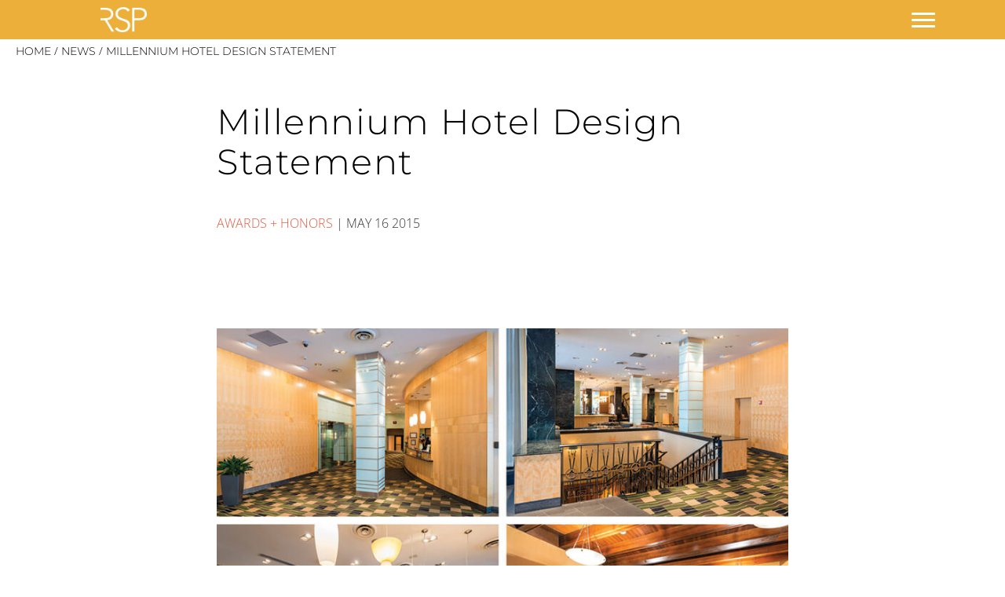

--- FILE ---
content_type: application/javascript
request_url: https://rsparch.com/wp-content/themes/rsparch/js/jquery.loadmore.js?ver=6.9
body_size: 191
content:
jQuery(function($){
	$('.vep_loadmore').click(function(){


		var button = $(this),
		    data = {
			'action': 'loadmore',
			'query': vep_loadmore_params.posts,
			'page' : vep_loadmore_params.current_page
		};

		var post_query = JSON.parse(vep_loadmore_params.posts);
 
		$.ajax({
			url : vep_loadmore_params.ajaxurl, // AJAX handler
			data : data,
			type : 'POST',
			beforeSend : function ( xhr ) {
				button.text('Loading...');
			},
			success : function( data ){
				if( data ) { 
					//if( $('body').hasClass('post-type-archive-rsp_insight') || $('body').hasClass('tax-insight_category') ){
					if(post_query.post_type=='rsp_insight'){
						$('#post-rows').find('.single-row:last-child').after( data );
					}else{
						$('#post-grid').find('.single-category:last-child').after( data );
					}
					//button.text( 'More posts' ).prev().before(data); // insert new posts
                    button.text( 'Load More' );
					vep_loadmore_params.current_page++;
                    
					if ( vep_loadmore_params.current_page == vep_loadmore_params.max_page ) 
						button.remove();
 
						syncHeight();
				} else {
					button.remove();
				}

			}
		});
	});
});

--- FILE ---
content_type: application/javascript
request_url: https://rsparch.com/wp-content/themes/rsparch/js/FlyIn.js?ver=1.0
body_size: 244
content:
var RSP = (RSP || {});

RSP.FlyIn = (function($) {
    'use strict';

    var $window = $(window);
    var $body = $('body');

    var FlyIn = function($view, config) {
        this.defaults = {
            triggerSelector: '.js-flyIn-trigger',
            panelSelector: '.js-flyIn-panel',
            isFlyinOpenClass: 'isFlyInOpen'
        };

        RSP.BaseComponent.call(this, $view, config);
    };

    var proto = FlyIn.prototype = new RSP.BaseComponent();
    proto.constructor = FlyIn;

    proto.onInit = function() {
        this.isOpen = false;

        this.savedScrollTop = null;
    };

    proto.onBindHandlers = function() {
        this.onClickTriggerHandler = this.onClickTrigger.bind(this);
    };

    proto.onQueryDom = function() {
        this.$trigger = this.$view.find(this.config.triggerSelector);
    };

    proto.onAddListeners = function() {
        this.$trigger.on('click', this.onClickTriggerHandler);
    };

    proto.onClickTrigger = function(e) {
        e.preventDefault();

        this.toggle();
    };

    proto.toggle = function() {
        if (this.isOpen) {
            return this.close();
        }

        return this.open();
    };

    proto.open = function() {
        jQuery( '.sol-caption-wrap' ).hide();
        this.isOpen = true;

        this.savedScrollTop = $window.scrollTop() - 32;

        $body
            //.css('top', -this.savedScrollTop)
            .addClass(this.config.isFlyinOpenClass);

        return this;
    };

    proto.close = function() {
        jQuery( '.sol-caption-wrap' ).show();
        this.isOpen = false;

        $body
            .css('top', '')
            .removeClass(this.config.isFlyinOpenClass);

        $window.scrollTop(this.savedScrollTop + 32);

        return this;
    };

    return FlyIn;
}(window.jQuery));


--- FILE ---
content_type: application/javascript
request_url: https://rsparch.com/wp-content/themes/rsparch/js/InfiniteScroller.js?ver=1.0
body_size: 614
content:
var RSP = (RSP || {});

RSP.InfiniteScroller = (function($) {
    'use strict';

    var $window = $(window);

    var InfiniteScroller = function($view, config) {
        if (!window.isapi_url || !window.isapi_url) {
            return this;
        }

        this.defaults = {
            resultViewSelector: '.js-infiniteScroller-resultView',
            spinnerSelector: '.js-infiniteScroller-spinner'
        };

        RSP.BaseComponent.call(this, $view, config);
    };

    var proto = InfiniteScroller.prototype = new RSP.BaseComponent();
    proto.constructor = InfiniteScroller;

    proto.onInit = function() {
        this.hasCurrentRequest = false;
        this.isSpinnerVisible = false;

        this.serviceUrl = window.isapi_url;
        this.requestParams = window.isapi_vars;
    };

    proto.onBindHandlers = function() {
        this.onResultViewReadyHandler = this.onResultViewReady.bind(this);
        this.onScrollHandler = this.onScroll.bind(this);
        this.onFetchSuccessHandler = this.onFetchSuccess.bind(this);
    };

    proto.onQueryDom = function() {
        this.$resultView = this.$view.find(this.config.resultViewSelector);
        this.$spinner = this.$view.find(this.config.spinnerSelector);
    };

    proto.onAddListeners = function() {
        this.$resultView.on('RSP.ready', this.onResultViewReadyHandler);
        $window.on('scroll', this.onScrollHandler);
    };

    proto.removeEventListeners = function() {
        this.$resultView.off('RSP.ready', this.onResultViewReadyHandler);
        $window.off('scroll', this.onScrollHandler);

        return this;
    };

    proto.showSpinner = function() {
        if (this.isSpinnerVisible) {
            return this;
        }

        this.isSpinnerVisible = true;

        this.$spinner.css('display', 'block');

        return this;
    };

    proto.hideSpinner = function() {
        if (!this.isSpinnerVisible) {
            return this;
        }

        this.isSpinnerVisible = false;

        this.$spinner.css('display', 'none');

        return this;
    };

    proto.onResultViewReady = function() {
        if (this.hasCurrentRequest || !this.testInView()) {
            return;
        }

        this.fetch();
    };

    proto.onScroll = function() {
        var isResultViewReady = (this.$resultView.data('status') === 'isReady');

        if (this.hasCurrentRequest ||  !this.testInView() || !isResultViewReady) {
            return;
        }

        this.fetch();
    };

    proto.testInView = function() {
        var windowBottom = ($window.scrollTop() + $window.outerHeight());
        var viewBottom = (this.$view.offset().top + this.$view.outerHeight());

        return (windowBottom >=  viewBottom);
    };

    proto.fetch = function() {
        if (this.requestParams.paged === this.requestParams.max_num_pages) {
            return this
                .hideSpinner()
                .removeEventListeners();
        }

        this.showSpinner();

        this.hasCurrentRequest = true;

        $.ajax({
            type: 'GET',
            url: (this.serviceUrl + encodeURIComponent(JSON.stringify(this.requestParams))),
            dataType: 'json'
        })
        .done(this.onFetchSuccessHandler);

        return this;
    };

    proto.onFetchSuccess = function(response, status, jqXHR) {
        this.hasCurrentRequest = false;

        this.requestParams = response.data.isapi_vars;

        this.$resultView.trigger('RSP.add', JSON.stringify(response.data.posts));
    };

    return InfiniteScroller;
}(window.jQuery));


--- FILE ---
content_type: application/javascript
request_url: https://rsparch.com/wp-content/themes/rsparch/js/Cycler.js?ver=1.0
body_size: 474
content:
var RSP = (RSP || {});

RSP.Cycler = (function($) {
    'use strict';

    var $window = $(window);

    var Cycler = function($view, config) {
        this.defaults = {
            intervalDuration: 3000,
            isMiddleAlignedClass: 'cycler_isMiddleAligned',
            isCellActiveclass: 'cycler-cell_isActive'
        };

        RSP.BaseComponent.call(this, $view, config);
    };

    var proto = Cycler.prototype = new RSP.BaseComponent();
    proto.constructor = Cycler;

    proto.onInit = function() {
        this.prevIndex = null;
        this.activeIndex = 0;

        this
            .setHeight()
            .start();
    };

    proto.onBindHandlers = function() {
        this.onResizeHandler = this.onResize.bind(this);
        this.onIntervalFadeHandler = this.onIntervalFade.bind(this);
    };

    proto.onQueryDom = function() {
        this.$cells = this.$view.children();
    };

    proto.onAddListeners = function() {
        $window.on('resize', this.onResizeHandler);
    };

    proto.start = function() {
        this
            .fade()
            .updateIndexes();

        this.fadeInterval = setInterval(this.onIntervalFadeHandler, this.config.intervalDuration);

        return this;
    };

    proto.onIntervalFade = function() {
        if ((this.activeIndex + 1) === this.$cells.length) {
            clearInterval(this.fadeInterval);
        }

        this
            .fade()
            .updateIndexes();
    };

    proto.updateIndexes = function() {
        this.prevIndex = this.activeIndex;
        this.activeIndex += 1;

        return this;
    };

    proto.setHeight = function() {
        var windowHeight = $window.outerHeight();
        var tallestCellHeight = this.getTallestCellHeight();
        var viewHeight;

        if (windowHeight > tallestCellHeight) {
            viewHeight = windowHeight;

            this.$view.addClass(this.config.isMiddleAlignedClass);
        } else {
            viewHeight = tallestCellHeight;

            this.$view.removeClass(this.config.isMiddleAlignedClass);
        }

        this.$view.css('height', viewHeight);

        return this;
    };

    proto.getTallestCellHeight = function() {
        var i = 0;
        var length = this.$cells.length;
        var heights = [];

        for (; i < length; i++) {
            heights.push(
                this.$cells
                    .eq(i)
                    .outerHeight(true)
            );
        }

        return Math.max.apply(Math, heights);
    };

    proto.fade = function() {
        this.$cells
            .eq(this.activeIndex)
            .addClass(this.config.isCellActiveclass);

        if (this.prevIndex === null) {
            return this;
        }

        this.$cells
            .eq(this.prevIndex)
            .removeClass(this.config.isCellActiveclass);

        return this;
    };

    proto.onResize = function() {
        this.setHeight();
    };

    return Cycler;
}(window.jQuery));
